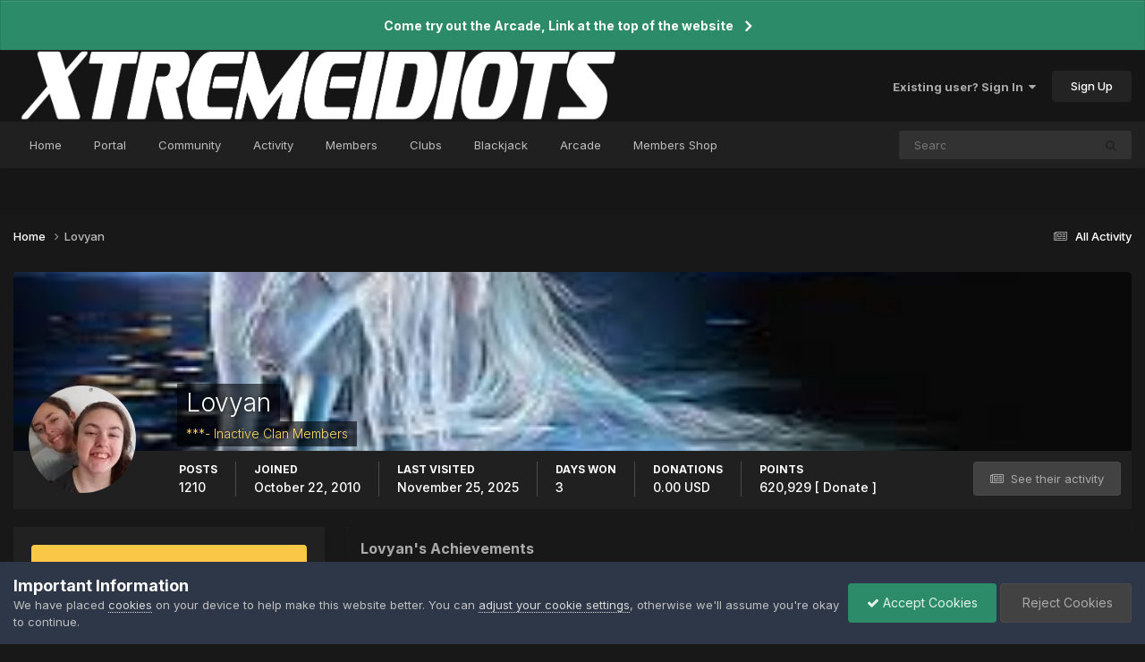

--- FILE ---
content_type: text/css
request_url: https://cdn.xtremeidiots.com/css_built_30/258adbb6e4f3e83cd3b355f84e3fa002_custom.css?v=b7040a79811758649109
body_size: 1453
content:
 .bimGiphyHome{height:474px;overflow:auto;}.bimGiphyWrapper .ipsImageAttach_thumb{height:100px !important;}.giphyIMG{position:relative;}.giphyPlay{position:absolute;right:15px;top:10px;z-index:1;}.ipsCarousel_item .giphyPlay{right:5px;top:2px;}.giphyPlay .fa{color:#fff;-webkit-text-stroke:1px black;}@media screen and (max-width:767px){.bimGiphyWrapper{min-height:0px !important;}.bimGiphyHome{height:356px;}.bimGiphyWrapper .ipsImageAttach_thumb{height:65px !important;}}.bimGiphyContainer{position:relative;display:inline-block;}.bimGiphyContainer span.giphyPlayBtn{position:absolute;display:block;top:50%;left:50%;padding:20px;width:90px;height:90px;line-height:45px;border-radius:93px;border:3px solid #fff;background:rgba(0, 0, 0, .7);color:#fff;text-align:center;font-size:25px;font-weight:600;transform:translate(-50%, -50%);cursor:pointer;}.bimGiphyContainer span.giphyPlayBtn:hover{background:rgba(0, 0, 0, .4);}.bimGiphyContainer div.giphyPlayBtn{position:absolute;display:block;top:50%;left:50%;padding:20px 18px;width:90px;height:90px;line-height:45px;border-radius:93px;border:3px solid #fff;background:rgba(0, 0, 0, .7);color:#fff;text-align:center;font-size:25px;font-weight:600;transform:translate(-50%, -50%);cursor:pointer;}.bimGiphyContainer div.giphyPlayBtn:before{content:"GIF";}.bimGiphyContainer .giphyPreview{position:absolute;display:block;top:0;left:0;z-index:1;}.ipsStreamItem_time{background:#212121;box-shadow:none;}.ipsStream .ipsStreamItem_contentType{background:#212121;box-shadow:none;}html[dir] .ipsStream_withTimeline .ipsStreamItem.ipsStreamItem_actionBlock:after{background:#212121;box-shadow:none;}.ipsStreamItem.ipsStreamItem_actionBlock.ipsStreamItem_expanded{background:transparent;}.ipsStreamItem.ipsStreamItem_actionBlock.ipsStreamItem_condensed{background:transparent;}.CodeMirror{background:#323232;}.CodeMirror-scroll{background:#7B7B7B;}.pln{color:#9A9A9A}@media screen{.str{color:#CC7645}.kwd{color:#569CD6}.com{color:#57A64A}.typ{color:#79D8FE}.lit{color:rgb(179, 201, 101)}.pun,.opn,.clo{color:#A2B3AE}.tag{color:#008}.atn{color:#606}.atv{color:#080}.dec,.var{color:#606}.fun{color:red}}@media print,projection{.str{color:#060}.kwd{color:#006;font-weight:bold}.com{color:#600;font-style:italic}.typ{color:#404;font-weight:bold}.lit{color:#044}.pun,.opn,.clo{color:#440}.tag{color:#006;font-weight:bold}.atn{color:#404}.atv{color:#060}}pre.prettyprint{padding:2px;border:1px solid #888}ol.linenums{margin-top:0;margin-bottom:0}li.L0,li.L1,li.L2,li.L3,li.L5,li.L6,li.L7,li.L8{list-style-type:none}li.L1,li.L3,li.L5,li.L7,li.L9{background:#eee}.ipsApp .cke_top{background-color:#999999;}.ipsApp .ipsModerated:not(.ipsComment_selected):not(.ipsDataItem_selected){background-color:#212121;}.ipsQuote, .ipsSpoiler, .ipsStyle_spoiler{border:4px solid #1265a1;}.ipsQuote_citation, .ipsSpoiler_header{background:#323232;}.cke_widget_ipsquote{border:1px dotted #5C5C5C;}#elNavTheme_menu li button{color:#aaaaaa;}.ipsToggle.ipsToggle_on{background:#909090;}.ipsToggle.ipsToggle_off{background:#505050;}.cMessage_active{background:#323232!important;}.ipsCommentCount{background:#aaaaaa!important;}body{background:#181818;}.ipsPageHeader{background:transparent;}.ipsBox{background:#212121;border-radius:0px;}.ipsButtonBar{background:#202020;}.ipsNavBar_noSubBars .ipsNavBar_active__identifier{border-bottom-color:#181818;}.ipsType_sectionTitle{background:#202020;}.ipsApp .ipsButton_verySmall{background:#232323;}.ipsComposeArea_dropZone{background:#212121;border-radius:0px;}.ipsThumb{border:1px solid #212121;}.ipsButtonRow::before{//opacity:0.5;background-color:#121212;border:none;}.ipsButtonRow li:last-child > a{//color:#000;}.ipsTabs{background:#212121;}.ipsTabs_panels.ipsTabs_contained{border:1px solid #323232;}.ipsAreaBackground{background:#202020;}.cUserHovercard{background:#212121;}.ipsHovercard:not( .ipsHovercard_noStem ) .ipsHovercard_stem{color:#212121;}.ipsApp .ipsFollow{background:#323232;}.ipsFollow .ipsCommentCount::before{background-color:#424242;}.ipsTags .ipsTag, .ipsTag_prefix{background:#424242;color:#000!important;font-size:11px;vertical-align:middle;line-height:16px;padding:0 6px;margin:0 2px 0 2px;display:inline-block;border-radius:3px;letter-spacing:0;font-weight:normal;}#elSearch{background:#323232;color:#222;height:32px;width:260px;border-radius:2px;border:1px solid #303030;position:relative;}#elSearchExpanded{background:#323232;color:#aaa;}.ipsSideMenu_item.ipsSideMenu_itemActive{background-color:#212121;}#elSearchExpanded .ipsSideMenu_list:not(:last-child){border-bottom:1px solid #212121;}#elSearch input[type="search"]{color:#aaa;}#elMainSearchInput{background:#323232;}.ipsStreamItem{background:#323232;}#elProfileStats{background:#202020;}.ipsAreaBackground_reset{background:#212121;}.cProfileRepScore_neutral{background:#424242;}#elUserNav > li > a .fa-plus{display:none;}.elUserNav_sep{border-right:0px solid transparent;}

--- FILE ---
content_type: application/javascript
request_url: https://cdn.xtremeidiots.com/javascript_global/root_map.js?v=b7040a79811763412117
body_size: 136
content:
var ipsJavascriptMap={"core":{"global_core":"https://cdn.xtremeidiots.com/javascript_core/global_global_core.js","front_core":"https://cdn.xtremeidiots.com/javascript_core/front_front_core.js","front_statuses":"https://cdn.xtremeidiots.com/javascript_core/front_front_statuses.js","front_profile":"https://cdn.xtremeidiots.com/javascript_core/front_front_profile.js","front_search":"https://cdn.xtremeidiots.com/javascript_core/front_front_search.js","front_widgets":"https://cdn.xtremeidiots.com/javascript_core/front_front_widgets.js","front_clubs":"https://cdn.xtremeidiots.com/javascript_core/front_front_clubs.js","front_streams":"https://cdn.xtremeidiots.com/javascript_core/front_front_streams.js","front_messages":"https://cdn.xtremeidiots.com/javascript_core/front_front_messages.js","front_system":"https://cdn.xtremeidiots.com/javascript_core/front_front_system.js","front_ignore":"https://cdn.xtremeidiots.com/javascript_core/front_front_ignore.js","front_modcp":"https://cdn.xtremeidiots.com/javascript_core/front_front_modcp.js","admin_core":"https://cdn.xtremeidiots.com/javascript_core/admin_admin_core.js","admin_members":"https://cdn.xtremeidiots.com/javascript_core/admin_admin_members.js","admin_system":"https://cdn.xtremeidiots.com/javascript_core/admin_admin_system.js","admin_dashboard":"https://cdn.xtremeidiots.com/javascript_core/admin_admin_dashboard.js","admin_files":"https://cdn.xtremeidiots.com/javascript_core/admin_admin_files.js","admin_settings":"https://cdn.xtremeidiots.com/javascript_core/admin_admin_settings.js","admin_support":"https://cdn.xtremeidiots.com/javascript_core/admin_admin_support.js"},"forums":{"front_topic":"https://cdn.xtremeidiots.com/javascript_forums/front_front_topic.js","front_forum":"https://cdn.xtremeidiots.com/javascript_forums/front_front_forum.js"},"enhanceduserinfopanel":{"front_topic":"https://cdn.xtremeidiots.com/javascript_enhanceduserinfopanel/front_front_topic.js"},"chatbox":{"front_chatbox":"https://cdn.xtremeidiots.com/javascript_chatbox/front_front_chatbox.js"},"membersshop":{"global_shop":"https://cdn.xtremeidiots.com/javascript_membersshop/global_global_shop.js"},"cms":{"front_external":"https://cdn.xtremeidiots.com/javascript_cms/front_front_external.js","front_records":"https://cdn.xtremeidiots.com/javascript_cms/front_front_records.js","admin_blocks":"https://cdn.xtremeidiots.com/javascript_cms/admin_admin_blocks.js"},"gallery":{"front_view":"https://cdn.xtremeidiots.com/javascript_gallery/front_front_view.js","front_browse":"https://cdn.xtremeidiots.com/javascript_gallery/front_front_browse.js","front_global":"https://cdn.xtremeidiots.com/javascript_gallery/front_front_global.js","front_submit":"https://cdn.xtremeidiots.com/javascript_gallery/front_front_submit.js"},"downloads":{"front_view":"https://cdn.xtremeidiots.com/javascript_downloads/front_front_view.js","front_submit":"https://cdn.xtremeidiots.com/javascript_downloads/front_front_submit.js"},"calendar":{"front_browse":"https://cdn.xtremeidiots.com/javascript_calendar/front_front_browse.js","front_overview":"https://cdn.xtremeidiots.com/javascript_calendar/front_front_overview.js","front_submit":"https://cdn.xtremeidiots.com/javascript_calendar/front_front_submit.js"},"msblackjack":{"global_blackjack":"https://cdn.xtremeidiots.com/javascript_msblackjack/global_global_blackjack.js"},"nexus":{"front_store":"https://cdn.xtremeidiots.com/javascript_nexus/front_front_store.js"}};;